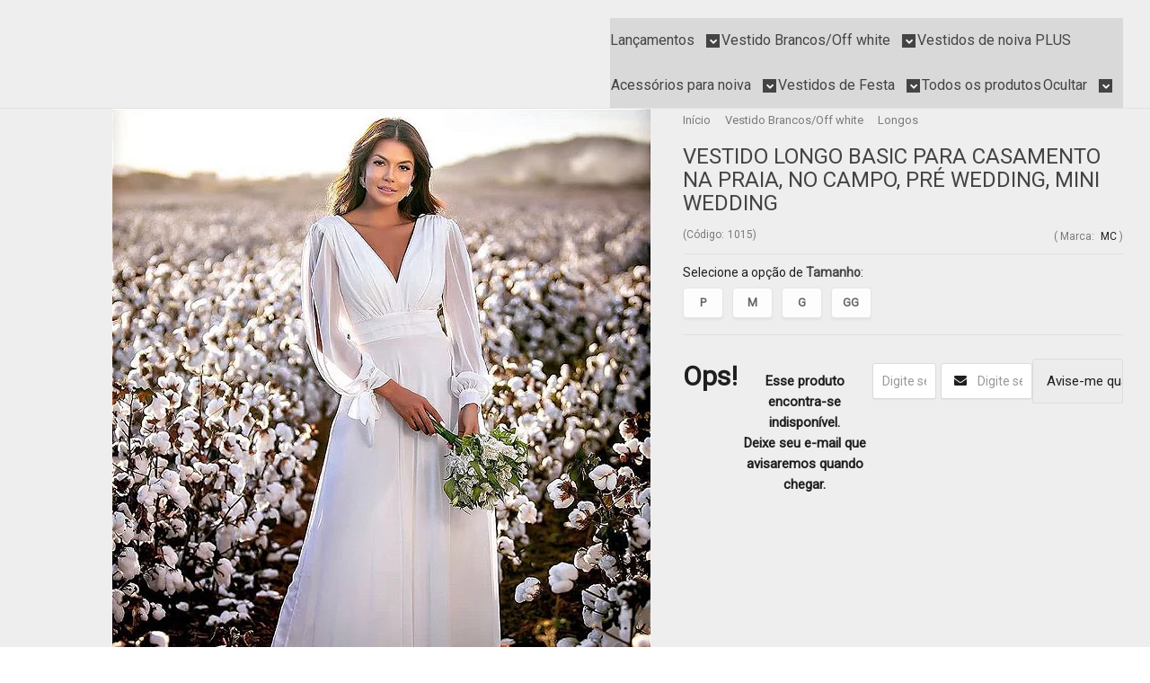

--- FILE ---
content_type: text/html; charset=UTF-8
request_url: https://conectiva.io/XEngine/services/?type=domain_inf&inf=DKEY+DGUID+DOMAIN&ref=d3d3Lm1hbHZhY2hhcm1lLmNvbS5icg==&v=1.2
body_size: -138
content:
{"GUID":"E01DC837-6163-9EF4-504B-650533797FC6","KEY":"3D3FBUO090","DOMAIN":"malvacharme.com.br"}